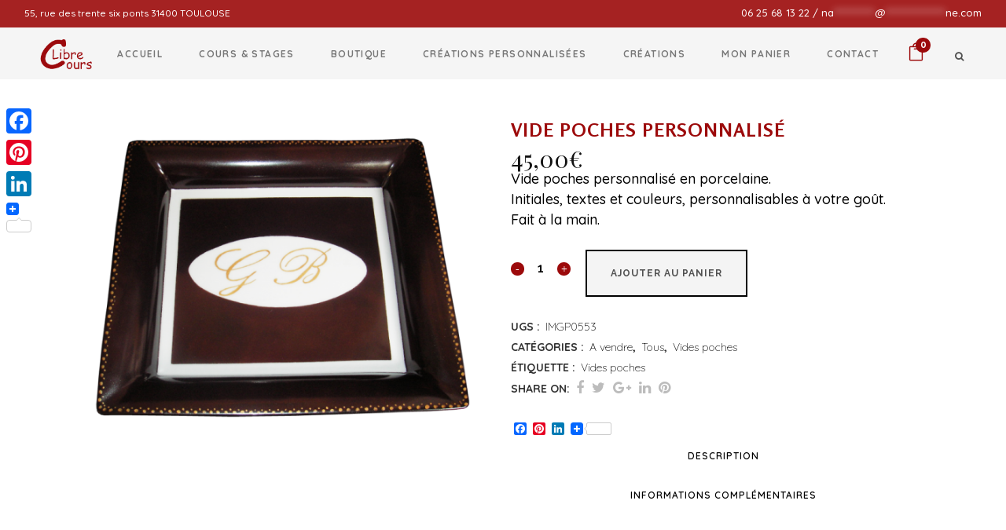

--- FILE ---
content_type: text/html; charset=UTF-8
request_url: http://www.librecours-porcelaine.com/produit/vide-poches-personnalise/
body_size: 18434
content:

<!DOCTYPE html>
<html lang="fr-FR">
<head>
	<meta charset="UTF-8" />
	
	<title>librecours-porcelaine | Boutique librecours porcelaine</title>

	
							<meta name="description" content="librecours porcelaine sur toulouse.
Cours et stages peinture sur porcelaine, vente d'assiettes, assiettes chauffantes pour enfants, plats, tasses, vides poche et autres.">
			
							<meta name="keywords" content="boutique librecours porcelaine toulouse assiettes plats tasses vide poche stage cours">
						<meta name="viewport" content="width=1200,user-scalable=no">
		
	<link rel="profile" href="http://gmpg.org/xfn/11" />
	<link rel="pingback" href="http://www.librecours-porcelaine.com/xmlrpc.php" />
	<link rel="shortcut icon" type="image/x-icon" href="http://projet.librecours-porcelaine.com/wp-content/uploads/2016/06/favicon-librecours-porcelaine1.png">
	<link rel="apple-touch-icon" href="http://projet.librecours-porcelaine.com/wp-content/uploads/2016/06/favicon-librecours-porcelaine1.png"/>
	<link href='//fonts.googleapis.com/css?family=Raleway:100,200,300,400,500,600,700,800,900,300italic,400italic|Quicksand:100,200,300,400,500,600,700,800,900,300italic,400italic|Rosario:100,200,300,400,500,600,700,800,900,300italic,400italic|Montserrat:100,200,300,400,500,600,700,800,900,300italic,400italic|Playfair+Display:100,200,300,400,500,600,700,800,900,300italic,400italic|Poppins:100,200,300,400,500,600,700,800,900,300italic,400italic|Raleway:100,200,300,400,500,600,700,800,900,300italic,400italic&subset=latin,latin-ext' rel='stylesheet' type='text/css'>
<meta name='robots' content='max-image-preview:large' />
	<style>img:is([sizes="auto" i], [sizes^="auto," i]) { contain-intrinsic-size: 3000px 1500px }</style>
	
            <script data-no-defer="1" data-ezscrex="false" data-cfasync="false" data-pagespeed-no-defer data-cookieconsent="ignore">
                var ctPublicFunctions = {"_ajax_nonce":"e4eca76de4","_rest_nonce":"dab3717a88","_ajax_url":"\/wp-admin\/admin-ajax.php","_rest_url":"http:\/\/www.librecours-porcelaine.com\/wp-json\/","data__cookies_type":"native","data__ajax_type":"rest","data__bot_detector_enabled":0,"data__frontend_data_log_enabled":1,"cookiePrefix":"","wprocket_detected":false,"host_url":"www.librecours-porcelaine.com","text__ee_click_to_select":"Click to select the whole data","text__ee_original_email":"The complete one is","text__ee_got_it":"Got it","text__ee_blocked":"Blocked","text__ee_cannot_connect":"Cannot connect","text__ee_cannot_decode":"Can not decode email. Unknown reason","text__ee_email_decoder":"CleanTalk email decoder","text__ee_wait_for_decoding":"The magic is on the way!","text__ee_decoding_process":"Please wait a few seconds while we decode the contact data."}
            </script>
        
            <script data-no-defer="1" data-ezscrex="false" data-cfasync="false" data-pagespeed-no-defer data-cookieconsent="ignore">
                var ctPublic = {"_ajax_nonce":"e4eca76de4","settings__forms__check_internal":"0","settings__forms__check_external":"0","settings__forms__force_protection":0,"settings__forms__search_test":"1","settings__data__bot_detector_enabled":0,"settings__sfw__anti_crawler":"1","blog_home":"http:\/\/www.librecours-porcelaine.com\/","pixel__setting":"3","pixel__enabled":false,"pixel__url":"https:\/\/moderate8-v4.cleantalk.org\/pixel\/0e167cb58784793a26610e4f91d75047.gif","data__email_check_before_post":"1","data__email_check_exist_post":1,"data__cookies_type":"native","data__key_is_ok":true,"data__visible_fields_required":true,"wl_brandname":"Anti-Spam by CleanTalk","wl_brandname_short":"CleanTalk","ct_checkjs_key":864840097,"emailEncoderPassKey":"245d7e131b3a7b92e0ef1119688730cc","bot_detector_forms_excluded":"W10=","advancedCacheExists":false,"varnishCacheExists":false,"wc_ajax_add_to_cart":true}
            </script>
        <link rel='dns-prefetch' href='//www.librecours-porcelaine.com' />
<link rel='dns-prefetch' href='//static.addtoany.com' />
<link rel='dns-prefetch' href='//fonts.googleapis.com' />
<script type="text/javascript">
/* <![CDATA[ */
window._wpemojiSettings = {"baseUrl":"https:\/\/s.w.org\/images\/core\/emoji\/16.0.1\/72x72\/","ext":".png","svgUrl":"https:\/\/s.w.org\/images\/core\/emoji\/16.0.1\/svg\/","svgExt":".svg","source":{"concatemoji":"http:\/\/www.librecours-porcelaine.com\/wp-includes\/js\/wp-emoji-release.min.js?ver=cfe3015dbf220c6433d792aaf0303bc6"}};
/*! This file is auto-generated */
!function(s,n){var o,i,e;function c(e){try{var t={supportTests:e,timestamp:(new Date).valueOf()};sessionStorage.setItem(o,JSON.stringify(t))}catch(e){}}function p(e,t,n){e.clearRect(0,0,e.canvas.width,e.canvas.height),e.fillText(t,0,0);var t=new Uint32Array(e.getImageData(0,0,e.canvas.width,e.canvas.height).data),a=(e.clearRect(0,0,e.canvas.width,e.canvas.height),e.fillText(n,0,0),new Uint32Array(e.getImageData(0,0,e.canvas.width,e.canvas.height).data));return t.every(function(e,t){return e===a[t]})}function u(e,t){e.clearRect(0,0,e.canvas.width,e.canvas.height),e.fillText(t,0,0);for(var n=e.getImageData(16,16,1,1),a=0;a<n.data.length;a++)if(0!==n.data[a])return!1;return!0}function f(e,t,n,a){switch(t){case"flag":return n(e,"\ud83c\udff3\ufe0f\u200d\u26a7\ufe0f","\ud83c\udff3\ufe0f\u200b\u26a7\ufe0f")?!1:!n(e,"\ud83c\udde8\ud83c\uddf6","\ud83c\udde8\u200b\ud83c\uddf6")&&!n(e,"\ud83c\udff4\udb40\udc67\udb40\udc62\udb40\udc65\udb40\udc6e\udb40\udc67\udb40\udc7f","\ud83c\udff4\u200b\udb40\udc67\u200b\udb40\udc62\u200b\udb40\udc65\u200b\udb40\udc6e\u200b\udb40\udc67\u200b\udb40\udc7f");case"emoji":return!a(e,"\ud83e\udedf")}return!1}function g(e,t,n,a){var r="undefined"!=typeof WorkerGlobalScope&&self instanceof WorkerGlobalScope?new OffscreenCanvas(300,150):s.createElement("canvas"),o=r.getContext("2d",{willReadFrequently:!0}),i=(o.textBaseline="top",o.font="600 32px Arial",{});return e.forEach(function(e){i[e]=t(o,e,n,a)}),i}function t(e){var t=s.createElement("script");t.src=e,t.defer=!0,s.head.appendChild(t)}"undefined"!=typeof Promise&&(o="wpEmojiSettingsSupports",i=["flag","emoji"],n.supports={everything:!0,everythingExceptFlag:!0},e=new Promise(function(e){s.addEventListener("DOMContentLoaded",e,{once:!0})}),new Promise(function(t){var n=function(){try{var e=JSON.parse(sessionStorage.getItem(o));if("object"==typeof e&&"number"==typeof e.timestamp&&(new Date).valueOf()<e.timestamp+604800&&"object"==typeof e.supportTests)return e.supportTests}catch(e){}return null}();if(!n){if("undefined"!=typeof Worker&&"undefined"!=typeof OffscreenCanvas&&"undefined"!=typeof URL&&URL.createObjectURL&&"undefined"!=typeof Blob)try{var e="postMessage("+g.toString()+"("+[JSON.stringify(i),f.toString(),p.toString(),u.toString()].join(",")+"));",a=new Blob([e],{type:"text/javascript"}),r=new Worker(URL.createObjectURL(a),{name:"wpTestEmojiSupports"});return void(r.onmessage=function(e){c(n=e.data),r.terminate(),t(n)})}catch(e){}c(n=g(i,f,p,u))}t(n)}).then(function(e){for(var t in e)n.supports[t]=e[t],n.supports.everything=n.supports.everything&&n.supports[t],"flag"!==t&&(n.supports.everythingExceptFlag=n.supports.everythingExceptFlag&&n.supports[t]);n.supports.everythingExceptFlag=n.supports.everythingExceptFlag&&!n.supports.flag,n.DOMReady=!1,n.readyCallback=function(){n.DOMReady=!0}}).then(function(){return e}).then(function(){var e;n.supports.everything||(n.readyCallback(),(e=n.source||{}).concatemoji?t(e.concatemoji):e.wpemoji&&e.twemoji&&(t(e.twemoji),t(e.wpemoji)))}))}((window,document),window._wpemojiSettings);
/* ]]> */
</script>
<style id='wp-emoji-styles-inline-css' type='text/css'>

	img.wp-smiley, img.emoji {
		display: inline !important;
		border: none !important;
		box-shadow: none !important;
		height: 1em !important;
		width: 1em !important;
		margin: 0 0.07em !important;
		vertical-align: -0.1em !important;
		background: none !important;
		padding: 0 !important;
	}
</style>
<link rel='stylesheet' id='wp-block-library-css' href='http://www.librecours-porcelaine.com/wp-includes/css/dist/block-library/style.min.css?ver=cfe3015dbf220c6433d792aaf0303bc6' type='text/css' media='all' />
<style id='classic-theme-styles-inline-css' type='text/css'>
/*! This file is auto-generated */
.wp-block-button__link{color:#fff;background-color:#32373c;border-radius:9999px;box-shadow:none;text-decoration:none;padding:calc(.667em + 2px) calc(1.333em + 2px);font-size:1.125em}.wp-block-file__button{background:#32373c;color:#fff;text-decoration:none}
</style>
<style id='global-styles-inline-css' type='text/css'>
:root{--wp--preset--aspect-ratio--square: 1;--wp--preset--aspect-ratio--4-3: 4/3;--wp--preset--aspect-ratio--3-4: 3/4;--wp--preset--aspect-ratio--3-2: 3/2;--wp--preset--aspect-ratio--2-3: 2/3;--wp--preset--aspect-ratio--16-9: 16/9;--wp--preset--aspect-ratio--9-16: 9/16;--wp--preset--color--black: #000000;--wp--preset--color--cyan-bluish-gray: #abb8c3;--wp--preset--color--white: #ffffff;--wp--preset--color--pale-pink: #f78da7;--wp--preset--color--vivid-red: #cf2e2e;--wp--preset--color--luminous-vivid-orange: #ff6900;--wp--preset--color--luminous-vivid-amber: #fcb900;--wp--preset--color--light-green-cyan: #7bdcb5;--wp--preset--color--vivid-green-cyan: #00d084;--wp--preset--color--pale-cyan-blue: #8ed1fc;--wp--preset--color--vivid-cyan-blue: #0693e3;--wp--preset--color--vivid-purple: #9b51e0;--wp--preset--gradient--vivid-cyan-blue-to-vivid-purple: linear-gradient(135deg,rgba(6,147,227,1) 0%,rgb(155,81,224) 100%);--wp--preset--gradient--light-green-cyan-to-vivid-green-cyan: linear-gradient(135deg,rgb(122,220,180) 0%,rgb(0,208,130) 100%);--wp--preset--gradient--luminous-vivid-amber-to-luminous-vivid-orange: linear-gradient(135deg,rgba(252,185,0,1) 0%,rgba(255,105,0,1) 100%);--wp--preset--gradient--luminous-vivid-orange-to-vivid-red: linear-gradient(135deg,rgba(255,105,0,1) 0%,rgb(207,46,46) 100%);--wp--preset--gradient--very-light-gray-to-cyan-bluish-gray: linear-gradient(135deg,rgb(238,238,238) 0%,rgb(169,184,195) 100%);--wp--preset--gradient--cool-to-warm-spectrum: linear-gradient(135deg,rgb(74,234,220) 0%,rgb(151,120,209) 20%,rgb(207,42,186) 40%,rgb(238,44,130) 60%,rgb(251,105,98) 80%,rgb(254,248,76) 100%);--wp--preset--gradient--blush-light-purple: linear-gradient(135deg,rgb(255,206,236) 0%,rgb(152,150,240) 100%);--wp--preset--gradient--blush-bordeaux: linear-gradient(135deg,rgb(254,205,165) 0%,rgb(254,45,45) 50%,rgb(107,0,62) 100%);--wp--preset--gradient--luminous-dusk: linear-gradient(135deg,rgb(255,203,112) 0%,rgb(199,81,192) 50%,rgb(65,88,208) 100%);--wp--preset--gradient--pale-ocean: linear-gradient(135deg,rgb(255,245,203) 0%,rgb(182,227,212) 50%,rgb(51,167,181) 100%);--wp--preset--gradient--electric-grass: linear-gradient(135deg,rgb(202,248,128) 0%,rgb(113,206,126) 100%);--wp--preset--gradient--midnight: linear-gradient(135deg,rgb(2,3,129) 0%,rgb(40,116,252) 100%);--wp--preset--font-size--small: 13px;--wp--preset--font-size--medium: 20px;--wp--preset--font-size--large: 36px;--wp--preset--font-size--x-large: 42px;--wp--preset--spacing--20: 0.44rem;--wp--preset--spacing--30: 0.67rem;--wp--preset--spacing--40: 1rem;--wp--preset--spacing--50: 1.5rem;--wp--preset--spacing--60: 2.25rem;--wp--preset--spacing--70: 3.38rem;--wp--preset--spacing--80: 5.06rem;--wp--preset--shadow--natural: 6px 6px 9px rgba(0, 0, 0, 0.2);--wp--preset--shadow--deep: 12px 12px 50px rgba(0, 0, 0, 0.4);--wp--preset--shadow--sharp: 6px 6px 0px rgba(0, 0, 0, 0.2);--wp--preset--shadow--outlined: 6px 6px 0px -3px rgba(255, 255, 255, 1), 6px 6px rgba(0, 0, 0, 1);--wp--preset--shadow--crisp: 6px 6px 0px rgba(0, 0, 0, 1);}:where(.is-layout-flex){gap: 0.5em;}:where(.is-layout-grid){gap: 0.5em;}body .is-layout-flex{display: flex;}.is-layout-flex{flex-wrap: wrap;align-items: center;}.is-layout-flex > :is(*, div){margin: 0;}body .is-layout-grid{display: grid;}.is-layout-grid > :is(*, div){margin: 0;}:where(.wp-block-columns.is-layout-flex){gap: 2em;}:where(.wp-block-columns.is-layout-grid){gap: 2em;}:where(.wp-block-post-template.is-layout-flex){gap: 1.25em;}:where(.wp-block-post-template.is-layout-grid){gap: 1.25em;}.has-black-color{color: var(--wp--preset--color--black) !important;}.has-cyan-bluish-gray-color{color: var(--wp--preset--color--cyan-bluish-gray) !important;}.has-white-color{color: var(--wp--preset--color--white) !important;}.has-pale-pink-color{color: var(--wp--preset--color--pale-pink) !important;}.has-vivid-red-color{color: var(--wp--preset--color--vivid-red) !important;}.has-luminous-vivid-orange-color{color: var(--wp--preset--color--luminous-vivid-orange) !important;}.has-luminous-vivid-amber-color{color: var(--wp--preset--color--luminous-vivid-amber) !important;}.has-light-green-cyan-color{color: var(--wp--preset--color--light-green-cyan) !important;}.has-vivid-green-cyan-color{color: var(--wp--preset--color--vivid-green-cyan) !important;}.has-pale-cyan-blue-color{color: var(--wp--preset--color--pale-cyan-blue) !important;}.has-vivid-cyan-blue-color{color: var(--wp--preset--color--vivid-cyan-blue) !important;}.has-vivid-purple-color{color: var(--wp--preset--color--vivid-purple) !important;}.has-black-background-color{background-color: var(--wp--preset--color--black) !important;}.has-cyan-bluish-gray-background-color{background-color: var(--wp--preset--color--cyan-bluish-gray) !important;}.has-white-background-color{background-color: var(--wp--preset--color--white) !important;}.has-pale-pink-background-color{background-color: var(--wp--preset--color--pale-pink) !important;}.has-vivid-red-background-color{background-color: var(--wp--preset--color--vivid-red) !important;}.has-luminous-vivid-orange-background-color{background-color: var(--wp--preset--color--luminous-vivid-orange) !important;}.has-luminous-vivid-amber-background-color{background-color: var(--wp--preset--color--luminous-vivid-amber) !important;}.has-light-green-cyan-background-color{background-color: var(--wp--preset--color--light-green-cyan) !important;}.has-vivid-green-cyan-background-color{background-color: var(--wp--preset--color--vivid-green-cyan) !important;}.has-pale-cyan-blue-background-color{background-color: var(--wp--preset--color--pale-cyan-blue) !important;}.has-vivid-cyan-blue-background-color{background-color: var(--wp--preset--color--vivid-cyan-blue) !important;}.has-vivid-purple-background-color{background-color: var(--wp--preset--color--vivid-purple) !important;}.has-black-border-color{border-color: var(--wp--preset--color--black) !important;}.has-cyan-bluish-gray-border-color{border-color: var(--wp--preset--color--cyan-bluish-gray) !important;}.has-white-border-color{border-color: var(--wp--preset--color--white) !important;}.has-pale-pink-border-color{border-color: var(--wp--preset--color--pale-pink) !important;}.has-vivid-red-border-color{border-color: var(--wp--preset--color--vivid-red) !important;}.has-luminous-vivid-orange-border-color{border-color: var(--wp--preset--color--luminous-vivid-orange) !important;}.has-luminous-vivid-amber-border-color{border-color: var(--wp--preset--color--luminous-vivid-amber) !important;}.has-light-green-cyan-border-color{border-color: var(--wp--preset--color--light-green-cyan) !important;}.has-vivid-green-cyan-border-color{border-color: var(--wp--preset--color--vivid-green-cyan) !important;}.has-pale-cyan-blue-border-color{border-color: var(--wp--preset--color--pale-cyan-blue) !important;}.has-vivid-cyan-blue-border-color{border-color: var(--wp--preset--color--vivid-cyan-blue) !important;}.has-vivid-purple-border-color{border-color: var(--wp--preset--color--vivid-purple) !important;}.has-vivid-cyan-blue-to-vivid-purple-gradient-background{background: var(--wp--preset--gradient--vivid-cyan-blue-to-vivid-purple) !important;}.has-light-green-cyan-to-vivid-green-cyan-gradient-background{background: var(--wp--preset--gradient--light-green-cyan-to-vivid-green-cyan) !important;}.has-luminous-vivid-amber-to-luminous-vivid-orange-gradient-background{background: var(--wp--preset--gradient--luminous-vivid-amber-to-luminous-vivid-orange) !important;}.has-luminous-vivid-orange-to-vivid-red-gradient-background{background: var(--wp--preset--gradient--luminous-vivid-orange-to-vivid-red) !important;}.has-very-light-gray-to-cyan-bluish-gray-gradient-background{background: var(--wp--preset--gradient--very-light-gray-to-cyan-bluish-gray) !important;}.has-cool-to-warm-spectrum-gradient-background{background: var(--wp--preset--gradient--cool-to-warm-spectrum) !important;}.has-blush-light-purple-gradient-background{background: var(--wp--preset--gradient--blush-light-purple) !important;}.has-blush-bordeaux-gradient-background{background: var(--wp--preset--gradient--blush-bordeaux) !important;}.has-luminous-dusk-gradient-background{background: var(--wp--preset--gradient--luminous-dusk) !important;}.has-pale-ocean-gradient-background{background: var(--wp--preset--gradient--pale-ocean) !important;}.has-electric-grass-gradient-background{background: var(--wp--preset--gradient--electric-grass) !important;}.has-midnight-gradient-background{background: var(--wp--preset--gradient--midnight) !important;}.has-small-font-size{font-size: var(--wp--preset--font-size--small) !important;}.has-medium-font-size{font-size: var(--wp--preset--font-size--medium) !important;}.has-large-font-size{font-size: var(--wp--preset--font-size--large) !important;}.has-x-large-font-size{font-size: var(--wp--preset--font-size--x-large) !important;}
:where(.wp-block-post-template.is-layout-flex){gap: 1.25em;}:where(.wp-block-post-template.is-layout-grid){gap: 1.25em;}
:where(.wp-block-columns.is-layout-flex){gap: 2em;}:where(.wp-block-columns.is-layout-grid){gap: 2em;}
:root :where(.wp-block-pullquote){font-size: 1.5em;line-height: 1.6;}
</style>
<link rel='stylesheet' id='layerslider-css' href='http://www.librecours-porcelaine.com/wp-content/plugins/LayerSlider/static/css/layerslider.css?ver=5.6.2' type='text/css' media='all' />
<link rel='stylesheet' id='ls-google-fonts-css' href='http://fonts.googleapis.com/css?family=Lato:100,300,regular,700,900%7COpen+Sans:300%7CIndie+Flower:regular%7COswald:300,regular,700&#038;subset=latin%2Clatin-ext' type='text/css' media='all' />
<link rel='stylesheet' id='cleantalk-public-css-css' href='http://www.librecours-porcelaine.com/wp-content/plugins/cleantalk-spam-protect/css/cleantalk-public.min.css?ver=6.64_1758275371' type='text/css' media='all' />
<link rel='stylesheet' id='cleantalk-email-decoder-css-css' href='http://www.librecours-porcelaine.com/wp-content/plugins/cleantalk-spam-protect/css/cleantalk-email-decoder.min.css?ver=6.64_1758275371' type='text/css' media='all' />
<link rel='stylesheet' id='contact-form-7-css' href='http://www.librecours-porcelaine.com/wp-content/plugins/contact-form-7/includes/css/styles.css?ver=6.1.4' type='text/css' media='all' />
<style id='woocommerce-inline-inline-css' type='text/css'>
.woocommerce form .form-row .required { visibility: visible; }
</style>
<link rel='stylesheet' id='default_style-css' href='http://www.librecours-porcelaine.com/wp-content/themes/bridge/style.css?ver=cfe3015dbf220c6433d792aaf0303bc6' type='text/css' media='all' />
<link rel='stylesheet' id='qode_font_awesome-css' href='http://www.librecours-porcelaine.com/wp-content/themes/bridge/css/font-awesome/css/font-awesome.min.css?ver=cfe3015dbf220c6433d792aaf0303bc6' type='text/css' media='all' />
<link rel='stylesheet' id='qode_font_elegant-css' href='http://www.librecours-porcelaine.com/wp-content/themes/bridge/css/elegant-icons/style.min.css?ver=cfe3015dbf220c6433d792aaf0303bc6' type='text/css' media='all' />
<link rel='stylesheet' id='qode_linea_icons-css' href='http://www.librecours-porcelaine.com/wp-content/themes/bridge/css/linea-icons/style.css?ver=cfe3015dbf220c6433d792aaf0303bc6' type='text/css' media='all' />
<link rel='stylesheet' id='stylesheet-css' href='http://www.librecours-porcelaine.com/wp-content/themes/bridge/css/stylesheet.min.css?ver=cfe3015dbf220c6433d792aaf0303bc6' type='text/css' media='all' />
<link rel='stylesheet' id='woocommerce-css' href='http://www.librecours-porcelaine.com/wp-content/themes/bridge/css/woocommerce.min.css?ver=cfe3015dbf220c6433d792aaf0303bc6' type='text/css' media='all' />
<link rel='stylesheet' id='qode_print-css' href='http://www.librecours-porcelaine.com/wp-content/themes/bridge/css/print.css?ver=cfe3015dbf220c6433d792aaf0303bc6' type='text/css' media='all' />
<link rel='stylesheet' id='mac_stylesheet-css' href='http://www.librecours-porcelaine.com/wp-content/themes/bridge/css/mac_stylesheet.css?ver=cfe3015dbf220c6433d792aaf0303bc6' type='text/css' media='all' />
<link rel='stylesheet' id='webkit-css' href='http://www.librecours-porcelaine.com/wp-content/themes/bridge/css/webkit_stylesheet.css?ver=cfe3015dbf220c6433d792aaf0303bc6' type='text/css' media='all' />
<link rel='stylesheet' id='style_dynamic-css' href='http://www.librecours-porcelaine.com/wp-content/themes/bridge/css/style_dynamic.css?ver=1549649645' type='text/css' media='all' />
<link rel='stylesheet' id='js_composer_front-css' href='http://www.librecours-porcelaine.com/wp-content/plugins/js_composer/assets/css/js_composer.min.css?ver=4.12' type='text/css' media='all' />
<link rel='stylesheet' id='custom_css-css' href='http://www.librecours-porcelaine.com/wp-content/themes/bridge/css/custom_css.css?ver=1549649645' type='text/css' media='all' />
<link rel='stylesheet' id='addtoany-css' href='http://www.librecours-porcelaine.com/wp-content/plugins/add-to-any/addtoany.min.css?ver=1.16' type='text/css' media='all' />
<style id='addtoany-inline-css' type='text/css'>
@media screen and (max-width:980px){
.a2a_floating_style.a2a_vertical_style{display:none;}
}
</style>
<script type="text/javascript" src="http://www.librecours-porcelaine.com/wp-content/plugins/LayerSlider/static/js/greensock.js?ver=1.11.8" id="greensock-js"></script>
<script type="text/javascript" src="http://www.librecours-porcelaine.com/wp-includes/js/jquery/jquery.min.js?ver=3.7.1" id="jquery-core-js"></script>
<script type="text/javascript" src="http://www.librecours-porcelaine.com/wp-includes/js/jquery/jquery-migrate.min.js?ver=3.4.1" id="jquery-migrate-js"></script>
<script type="text/javascript" src="http://www.librecours-porcelaine.com/wp-content/plugins/LayerSlider/static/js/layerslider.kreaturamedia.jquery.js?ver=5.6.2" id="layerslider-js"></script>
<script type="text/javascript" src="http://www.librecours-porcelaine.com/wp-content/plugins/LayerSlider/static/js/layerslider.transitions.js?ver=5.6.2" id="layerslider-transitions-js"></script>
<script type="text/javascript" id="addtoany-core-js-before">
/* <![CDATA[ */
window.a2a_config=window.a2a_config||{};a2a_config.callbacks=[];a2a_config.overlays=[];a2a_config.templates={};a2a_localize = {
	Share: "Partager",
	Save: "Enregistrer",
	Subscribe: "S'abonner",
	Email: "E-mail",
	Bookmark: "Marque-page",
	ShowAll: "Montrer tout",
	ShowLess: "Montrer moins",
	FindServices: "Trouver des service(s)",
	FindAnyServiceToAddTo: "Trouver instantan&eacute;ment des services &agrave; ajouter &agrave;",
	PoweredBy: "Propuls&eacute; par",
	ShareViaEmail: "Partager par e-mail",
	SubscribeViaEmail: "S’abonner par e-mail",
	BookmarkInYourBrowser: "Ajouter un signet dans votre navigateur",
	BookmarkInstructions: "Appuyez sur Ctrl+D ou \u2318+D pour mettre cette page en signet",
	AddToYourFavorites: "Ajouter &agrave; vos favoris",
	SendFromWebOrProgram: "Envoyer depuis n’importe quelle adresse e-mail ou logiciel e-mail",
	EmailProgram: "Programme d’e-mail",
	More: "Plus&#8230;",
	ThanksForSharing: "Merci de partager !",
	ThanksForFollowing: "Merci de nous suivre !"
};
/* ]]> */
</script>
<script type="text/javascript" defer src="https://static.addtoany.com/menu/page.js" id="addtoany-core-js"></script>
<script type="text/javascript" defer src="http://www.librecours-porcelaine.com/wp-content/plugins/add-to-any/addtoany.min.js?ver=1.1" id="addtoany-jquery-js"></script>
<script type="text/javascript" src="http://www.librecours-porcelaine.com/wp-content/plugins/cleantalk-spam-protect/js/apbct-public-bundle_gathering.min.js?ver=6.64_1758275371" id="apbct-public-bundle_gathering.min-js-js"></script>
<script type="text/javascript" src="http://www.librecours-porcelaine.com/wp-content/plugins/woocommerce/assets/js/jquery-blockui/jquery.blockUI.min.js?ver=2.7.0-wc.10.4.3" id="wc-jquery-blockui-js" data-wp-strategy="defer"></script>
<script type="text/javascript" id="wc-add-to-cart-js-extra">
/* <![CDATA[ */
var wc_add_to_cart_params = {"ajax_url":"\/wp-admin\/admin-ajax.php","wc_ajax_url":"\/?wc-ajax=%%endpoint%%","i18n_view_cart":"Voir le panier","cart_url":"http:\/\/www.librecours-porcelaine.com\/boutique\/cart-2\/","is_cart":"","cart_redirect_after_add":"no"};
/* ]]> */
</script>
<script type="text/javascript" src="http://www.librecours-porcelaine.com/wp-content/plugins/woocommerce/assets/js/frontend/add-to-cart.min.js?ver=10.4.3" id="wc-add-to-cart-js" data-wp-strategy="defer"></script>
<script type="text/javascript" id="wc-single-product-js-extra">
/* <![CDATA[ */
var wc_single_product_params = {"i18n_required_rating_text":"Veuillez s\u00e9lectionner une note","i18n_rating_options":["1\u00a0\u00e9toile sur 5","2\u00a0\u00e9toiles sur 5","3\u00a0\u00e9toiles sur 5","4\u00a0\u00e9toiles sur 5","5\u00a0\u00e9toiles sur 5"],"i18n_product_gallery_trigger_text":"Voir la galerie d\u2019images en plein \u00e9cran","review_rating_required":"yes","flexslider":{"rtl":false,"animation":"slide","smoothHeight":true,"directionNav":false,"controlNav":"thumbnails","slideshow":false,"animationSpeed":500,"animationLoop":false,"allowOneSlide":false},"zoom_enabled":"","zoom_options":[],"photoswipe_enabled":"","photoswipe_options":{"shareEl":false,"closeOnScroll":false,"history":false,"hideAnimationDuration":0,"showAnimationDuration":0},"flexslider_enabled":""};
/* ]]> */
</script>
<script type="text/javascript" src="http://www.librecours-porcelaine.com/wp-content/plugins/woocommerce/assets/js/frontend/single-product.min.js?ver=10.4.3" id="wc-single-product-js" defer="defer" data-wp-strategy="defer"></script>
<script type="text/javascript" src="http://www.librecours-porcelaine.com/wp-content/plugins/woocommerce/assets/js/js-cookie/js.cookie.min.js?ver=2.1.4-wc.10.4.3" id="wc-js-cookie-js" defer="defer" data-wp-strategy="defer"></script>
<script type="text/javascript" id="woocommerce-js-extra">
/* <![CDATA[ */
var woocommerce_params = {"ajax_url":"\/wp-admin\/admin-ajax.php","wc_ajax_url":"\/?wc-ajax=%%endpoint%%","i18n_password_show":"Afficher le mot de passe","i18n_password_hide":"Masquer le mot de passe"};
/* ]]> */
</script>
<script type="text/javascript" src="http://www.librecours-porcelaine.com/wp-content/plugins/woocommerce/assets/js/frontend/woocommerce.min.js?ver=10.4.3" id="woocommerce-js" defer="defer" data-wp-strategy="defer"></script>
<script type="text/javascript" src="http://www.librecours-porcelaine.com/wp-content/plugins/js_composer/assets/js/vendors/woocommerce-add-to-cart.js?ver=4.12" id="vc_woocommerce-add-to-cart-js-js"></script>
<script type="text/javascript" src="http://www.librecours-porcelaine.com/wp-content/plugins/woocommerce/assets/js/select2/select2.full.min.js?ver=4.0.3-wc.10.4.3" id="wc-select2-js" defer="defer" data-wp-strategy="defer"></script>
<link rel="https://api.w.org/" href="http://www.librecours-porcelaine.com/wp-json/" /><link rel="alternate" title="JSON" type="application/json" href="http://www.librecours-porcelaine.com/wp-json/wp/v2/product/16499" /><link rel="EditURI" type="application/rsd+xml" title="RSD" href="http://www.librecours-porcelaine.com/xmlrpc.php?rsd" />

<link rel="canonical" href="http://www.librecours-porcelaine.com/produit/vide-poches-personnalise/" />
<link rel='shortlink' href='http://www.librecours-porcelaine.com/?p=16499' />
<link rel="alternate" title="oEmbed (JSON)" type="application/json+oembed" href="http://www.librecours-porcelaine.com/wp-json/oembed/1.0/embed?url=http%3A%2F%2Fwww.librecours-porcelaine.com%2Fproduit%2Fvide-poches-personnalise%2F" />
<link rel="alternate" title="oEmbed (XML)" type="text/xml+oembed" href="http://www.librecours-porcelaine.com/wp-json/oembed/1.0/embed?url=http%3A%2F%2Fwww.librecours-porcelaine.com%2Fproduit%2Fvide-poches-personnalise%2F&#038;format=xml" />
	<noscript><style>.woocommerce-product-gallery{ opacity: 1 !important; }</style></noscript>
	<style type="text/css">.recentcomments a{display:inline !important;padding:0 !important;margin:0 !important;}</style><meta name="generator" content="Powered by Visual Composer - drag and drop page builder for WordPress."/>
<!--[if lte IE 9]><link rel="stylesheet" type="text/css" href="http://www.librecours-porcelaine.com/wp-content/plugins/js_composer/assets/css/vc_lte_ie9.min.css" media="screen"><![endif]--><!--[if IE  8]><link rel="stylesheet" type="text/css" href="http://www.librecours-porcelaine.com/wp-content/plugins/js_composer/assets/css/vc-ie8.min.css" media="screen"><![endif]--><link rel="icon" href="http://www.librecours-porcelaine.com/wp-content/uploads/2016/06/favicon-librecours-porcelaine1.png" sizes="32x32" />
<link rel="icon" href="http://www.librecours-porcelaine.com/wp-content/uploads/2016/06/favicon-librecours-porcelaine1.png" sizes="192x192" />
<link rel="apple-touch-icon" href="http://www.librecours-porcelaine.com/wp-content/uploads/2016/06/favicon-librecours-porcelaine1.png" />
<meta name="msapplication-TileImage" content="http://www.librecours-porcelaine.com/wp-content/uploads/2016/06/favicon-librecours-porcelaine1.png" />
<noscript><style type="text/css"> .wpb_animate_when_almost_visible { opacity: 1; }</style></noscript></head>

<body class="wp-singular product-template-default single single-product postid-16499 wp-theme-bridge theme-bridge woocommerce woocommerce-page woocommerce-no-js  qode-title-hidden vss_responsive_adv qode-content-sidebar-responsive transparent_content columns-4 qode-theme-ver-9.4.1 wpb-js-composer js-comp-ver-4.12 vc_responsive" itemscope itemtype="http://schema.org/WebPage">

				<div class="ajax_loader"><div class="ajax_loader_1"><div class="ajax_loader_2"><img itemprop="image" src="http://projet.librecours-porcelaine.com/wp-content/uploads/2016/06/logo-librecours-porcelaine1-2.png" alt="" /></div></div></div>
					<div class="wrapper">
	<div class="wrapper_inner">
	<!-- Google Analytics start -->
		<!-- Google Analytics end -->

	


<header class=" has_top scroll_header_top_area  stick scrolled_not_transparent header_style_on_scroll page_header">
    <div class="header_inner clearfix">

		
					<form role="search" action="http://www.librecours-porcelaine.com/" class="qode_search_form_3" method="get">
												<div class="form_holder_outer">
								<div class="form_holder">
									
									<input type="text" placeholder="Chercher" name="s" class="qode_search_field" autocomplete="off" />
									<div class="qode_search_close">
										<a href="#">
                                            <i class="qode_icon_font_awesome fa fa-times " ></i>										</a>
									</div>
								</div>
							</div>
								</form>
				
		<div class="header_top_bottom_holder">
			<div class="header_top clearfix" style='background-color:rgba(156, 10, 11, 0.9);' >
								<div class="left">
						<div class="inner">
						<div class="header-widget widget_text header-left-widget">			<div class="textwidget"><span style="color:#fff; font-size:12px; line-height:inherit;">55, rue des trente six ponts 31400 TOULOUSE</span></div>
		</div>						</div>
					</div>
					<div class="right">
						<div class="inner">
						<div class="header-widget widget_text header-right-widget">			<div class="textwidget">06 25 68 13 22   /   <span 
                data-original-string='r11fDMMifV2RrlVNhX2/0g==b61ZVef4iTCE1nrBQuXCSyqq0ILTE6IBClQasqZa0/nFZi98UBBMAz4hUdTiy/v0L6q'
                class='apbct-email-encoder'
                title='This contact has been encoded by Anti-Spam by CleanTalk. Click to decode. To finish the decoding make sure that JavaScript is enabled in your browser.'>na<span class="apbct-blur">*************</span>@<span class="apbct-blur">*******************</span>ne.com</span></span></a>
</div>
		</div>						</div>
					</div>
						</div>
		<div class="header_bottom clearfix" style=' background-color:rgba(244, 244, 244, 0.9);' >
		                    					<div class="header_inner_left">
                        													<div class="mobile_menu_button">
                                <span>
                                    <span aria-hidden="true" class="qode_icon_font_elegant icon_menu " ></span>                                </span>
                            </div>
												<div class="logo_wrapper">
                            							<div class="q_logo">
								<a itemprop="url" href="http://www.librecours-porcelaine.com/">
									<img itemprop="image" class="normal" src="http://www.librecours-porcelaine.com/wp-content/uploads/2016/06/logo-librecours-porcelaine1-2.png" alt="Logo"/>
									<img itemprop="image" class="light" src="http://projet.librecours-porcelaine.com/wp-content/uploads/2016/06/logo-librecours-porcelaine2-2.png" alt="Logo"/>
									<img itemprop="image" class="dark" src="http://www.librecours-porcelaine.com/wp-content/uploads/2016/06/logo-librecours-porcelaine1-2.png" alt="Logo"/>
									<img itemprop="image" class="sticky" src="http://projet.librecours-porcelaine.com/wp-content/uploads/2016/06/logo-librecours-porcelaine2-2.png" alt="Logo"/>
									<img itemprop="image" class="mobile" src="http://www.librecours-porcelaine.com/wp-content/uploads/2016/06/logo-librecours-porcelaine1-2.png" alt="Logo"/>
																	</a>
							</div>
                            						</div>
                                                					</div>
                    					                                                							<div class="header_inner_right">
                                <div class="side_menu_button_wrapper right">
																			<div class="header_bottom_right_widget_holder"><div class="header_bottom_widget widget_woocommerce-dropdown-cart">		<div class="shopping_cart_outer">
		<div class="shopping_cart_inner">
		<div class="shopping_cart_header">
			<a class="header_cart cart_icon" href="http://www.librecours-porcelaine.com/boutique/cart-2/"><span class="header_cart_span">0</span></a>
			<div class="shopping_cart_dropdown">
			<div class="shopping_cart_dropdown_inner">
									<ul class="cart_list product_list_widget">

						
							<li>Votre panier est vide.</li>

						
					</ul>
				</div>
						
			
                <a itemprop="url" href="http://www.librecours-porcelaine.com/boutique/cart-2/" class="qbutton white view-cart">Panier <i class="fa fa-shopping-cart"></i></a>

                    <span class="total">Total:<span><span class="woocommerce-Price-amount amount"><bdi>0,00<span class="woocommerce-Price-currencySymbol">&euro;</span></bdi></span></span></span>


						
				</div>
</div>
		</div>
		</div>
	</div></div>
																		                                    <div class="side_menu_button">
									
																					<a class="search_button search_covers_header search_covers_only_bottom normal" href="javascript:void(0)">
                                                <i class="qode_icon_font_awesome fa fa-search " ></i>											</a>
								
																					                                                                                                                    </div>
                                </div>
							</div>
												
						
						<nav class="main_menu drop_down right">
						<ul id="menu-main-menu" class=""><li id="nav-menu-item-15751" class="menu-item menu-item-type-post_type menu-item-object-page menu-item-home menu-item-has-children  has_sub narrow"><a href="http://www.librecours-porcelaine.com/" class=""><i class="menu_icon blank fa"></i><span>Accueil</span><span class="plus"></span></a>
<div class="second"><div class="inner"><ul>
	<li id="nav-menu-item-15750" class="menu-item menu-item-type-post_type menu-item-object-page "><a href="http://www.librecours-porcelaine.com/aproposdenous/" class=""><i class="menu_icon blank fa"></i><span>A propos de nous</span><span class="plus"></span></a></li>
</ul></div></div>
</li>
<li id="nav-menu-item-15903" class="menu-item menu-item-type-post_type menu-item-object-page  narrow"><a href="http://www.librecours-porcelaine.com/cours-stages/" class=""><i class="menu_icon blank fa"></i><span>Cours &#038; Stages</span><span class="plus"></span></a></li>
<li id="nav-menu-item-16009" class="menu-item menu-item-type-post_type menu-item-object-page current_page_parent  narrow"><a href="http://www.librecours-porcelaine.com/boutique/" class=""><i class="menu_icon blank fa"></i><span>Boutique</span><span class="plus"></span></a></li>
<li id="nav-menu-item-15966" class="menu-item menu-item-type-post_type menu-item-object-page  narrow"><a href="http://www.librecours-porcelaine.com/creations-personnalisees-2/" class=""><i class="menu_icon blank fa"></i><span>Créations personnalisées</span><span class="plus"></span></a></li>
<li id="nav-menu-item-16247" class="menu-item menu-item-type-post_type menu-item-object-page  narrow"><a href="http://www.librecours-porcelaine.com/creations/" class=""><i class="menu_icon blank fa"></i><span>Créations</span><span class="plus"></span></a></li>
<li id="nav-menu-item-15758" class="menu-item menu-item-type-post_type menu-item-object-page menu-item-has-children  has_sub narrow"><a href="http://www.librecours-porcelaine.com/panier/" class=""><i class="menu_icon blank fa"></i><span>Mon panier</span><span class="plus"></span></a>
<div class="second"><div class="inner"><ul>
	<li id="nav-menu-item-16857" class="menu-item menu-item-type-post_type menu-item-object-page "><a href="http://www.librecours-porcelaine.com/moncompte/" class=""><i class="menu_icon blank fa"></i><span>Mon compte</span><span class="plus"></span></a></li>
</ul></div></div>
</li>
<li id="nav-menu-item-15749" class="menu-item menu-item-type-post_type menu-item-object-page  narrow"><a href="http://www.librecours-porcelaine.com/contact/" class=""><i class="menu_icon blank fa"></i><span>Contact</span><span class="plus"></span></a></li>
</ul>						</nav>
						                        										<nav class="mobile_menu">
                        <ul id="menu-main-menu-1" class=""><li id="mobile-menu-item-15751" class="menu-item menu-item-type-post_type menu-item-object-page menu-item-home menu-item-has-children  has_sub"><a href="http://www.librecours-porcelaine.com/" class=""><span>Accueil</span></a><span class="mobile_arrow"><i class="fa fa-angle-right"></i><i class="fa fa-angle-down"></i></span>
<ul class="sub_menu">
	<li id="mobile-menu-item-15750" class="menu-item menu-item-type-post_type menu-item-object-page "><a href="http://www.librecours-porcelaine.com/aproposdenous/" class=""><span>A propos de nous</span></a><span class="mobile_arrow"><i class="fa fa-angle-right"></i><i class="fa fa-angle-down"></i></span></li>
</ul>
</li>
<li id="mobile-menu-item-15903" class="menu-item menu-item-type-post_type menu-item-object-page "><a href="http://www.librecours-porcelaine.com/cours-stages/" class=""><span>Cours &#038; Stages</span></a><span class="mobile_arrow"><i class="fa fa-angle-right"></i><i class="fa fa-angle-down"></i></span></li>
<li id="mobile-menu-item-16009" class="menu-item menu-item-type-post_type menu-item-object-page current_page_parent "><a href="http://www.librecours-porcelaine.com/boutique/" class=""><span>Boutique</span></a><span class="mobile_arrow"><i class="fa fa-angle-right"></i><i class="fa fa-angle-down"></i></span></li>
<li id="mobile-menu-item-15966" class="menu-item menu-item-type-post_type menu-item-object-page "><a href="http://www.librecours-porcelaine.com/creations-personnalisees-2/" class=""><span>Créations personnalisées</span></a><span class="mobile_arrow"><i class="fa fa-angle-right"></i><i class="fa fa-angle-down"></i></span></li>
<li id="mobile-menu-item-16247" class="menu-item menu-item-type-post_type menu-item-object-page "><a href="http://www.librecours-porcelaine.com/creations/" class=""><span>Créations</span></a><span class="mobile_arrow"><i class="fa fa-angle-right"></i><i class="fa fa-angle-down"></i></span></li>
<li id="mobile-menu-item-15758" class="menu-item menu-item-type-post_type menu-item-object-page menu-item-has-children  has_sub"><a href="http://www.librecours-porcelaine.com/panier/" class=""><span>Mon panier</span></a><span class="mobile_arrow"><i class="fa fa-angle-right"></i><i class="fa fa-angle-down"></i></span>
<ul class="sub_menu">
	<li id="mobile-menu-item-16857" class="menu-item menu-item-type-post_type menu-item-object-page "><a href="http://www.librecours-porcelaine.com/moncompte/" class=""><span>Mon compte</span></a><span class="mobile_arrow"><i class="fa fa-angle-right"></i><i class="fa fa-angle-down"></i></span></li>
</ul>
</li>
<li id="mobile-menu-item-15749" class="menu-item menu-item-type-post_type menu-item-object-page "><a href="http://www.librecours-porcelaine.com/contact/" class=""><span>Contact</span></a><span class="mobile_arrow"><i class="fa fa-angle-right"></i><i class="fa fa-angle-down"></i></span></li>
</ul>					</nav>
				</div>
	</div>
	</div>

</header>
		

    		<a id='back_to_top' href='#'>
			<span class="fa-stack">
				<i class="fa fa-arrow-up" style=""></i>
			</span>
		</a>
	    	
    
		
	
    
<div class="content content_top_margin_none">
						<div class="content_inner  ">
			        
            <a id='back_to_top' href='#'>
            <span class="fa-stack">
                <i class="fa fa-angle-up " style=""></i>
            </span>
        </a>
    
        <div class="container">
                <div class="container_inner default_template_holder clearfix" >
            
<div class="woocommerce-notices-wrapper"></div>
<div itemscope itemtype="http://schema.org/Product" id="product-16499" class="post-16499 product type-product status-publish has-post-thumbnail product_cat-a-vendre product_cat-tous product_cat-vides-poches product_tag-vides-poches product_shipping_class-livraison-standard first instock shipping-taxable purchasable product-type-simple">

	<div class="woocommerce-product-gallery woocommerce-product-gallery--with-images woocommerce-product-gallery--columns-4 images" data-columns="4" style="opacity: 0; transition: opacity .25s ease-in-out;">
	<div class="woocommerce-product-gallery__wrapper">
		<div data-thumb="http://www.librecours-porcelaine.com/wp-content/uploads/2016/06/librecours-porcelaine-videpocheInitials1-e1469205645888-100x100.png" data-thumb-alt="librecours-porcelaine" data-thumb-srcset="http://www.librecours-porcelaine.com/wp-content/uploads/2016/06/librecours-porcelaine-videpocheInitials1-e1469205645888-100x100.png 100w, http://www.librecours-porcelaine.com/wp-content/uploads/2016/06/librecours-porcelaine-videpocheInitials1-e1469205645888-300x300.png 300w"  data-thumb-sizes="(max-width: 100px) 100vw, 100px" class="woocommerce-product-gallery__image"><a href="http://www.librecours-porcelaine.com/wp-content/uploads/2016/06/librecours-porcelaine-videpocheInitials1-e1469205645888.png"><img width="600" height="450" src="http://www.librecours-porcelaine.com/wp-content/uploads/2016/06/librecours-porcelaine-videpocheInitials1-e1469205645888.png" class="wp-post-image" alt="librecours-porcelaine" data-caption="" data-src="http://www.librecours-porcelaine.com/wp-content/uploads/2016/06/librecours-porcelaine-videpocheInitials1-e1469205645888.png" data-large_image="http://www.librecours-porcelaine.com/wp-content/uploads/2016/06/librecours-porcelaine-videpocheInitials1-e1469205645888.png" data-large_image_width="600" data-large_image_height="450" decoding="async" fetchpriority="high" /></a></div>	</div>
</div>

	<div class="summary entry-summary">
            <div class="clearfix">
		<h1 class="product_title entry-title">Vide Poches Personnalisé</h1><p class="price"><span class="woocommerce-Price-amount amount"><bdi>45,00<span class="woocommerce-Price-currencySymbol">&euro;</span></bdi></span></p>
<div class="woocommerce-product-details__short-description">
	<p>Vide poches personnalisé en porcelaine.</p>
<p>Initiales, textes et couleurs, personnalisables à votre goût.</p>
<p>Fait à la main.</p>
</div>



	
	<form class="cart" method="post" enctype='multipart/form-data'>
	 	
	 	<div class="quantity buttons_added">
	<input type="button" value="-" class="minus" />
	<input type="text" step="1" min="1" max="" name="quantity" value="1" title="Qty" class="input-text qty text" size="4" />
	<input type="button" value="+" class="plus" />
</div>
	 	<input type="hidden" name="add-to-cart" value="16499" />

	 	<button type="submit" class="single_add_to_cart_button qbutton button alt">Ajouter au panier</button>

			</form>

	
<div class="product_meta">

	
	
		<span class="sku_wrapper">UGS : <span class="sku">IMGP0553</span></span>

	
	<span class="posted_in">Catégories : <a href="http://www.librecours-porcelaine.com/categorie-produit/a-vendre/" rel="tag">A vendre</a>, <a href="http://www.librecours-porcelaine.com/categorie-produit/tous/" rel="tag">Tous</a>, <a href="http://www.librecours-porcelaine.com/categorie-produit/vides-poches/" rel="tag">Vides poches</a></span>
	<span class="tagged_as">Étiquette : <a href="http://www.librecours-porcelaine.com/etiquette-produit/vides-poches/" rel="tag">Vides poches</a></span>
	<div class="social_share_list_holder"><span>Share on: </span><ul><li class="facebook_share"><a title="Share on Facebook" href="javascript:void(0)" onclick="window.open('http://www.facebook.com/sharer.php?s=100&amp;p[title]=Vide+Poches+Personnalis%C3%A9&amp;p[url]=http%3A%2F%2Fwww.librecours-porcelaine.com%2Fproduit%2Fvide-poches-personnalise%2F&amp;p[images][0]=http://www.librecours-porcelaine.com/wp-content/uploads/2016/06/librecours-porcelaine-videpocheInitials1-e1469205645888.png&amp;p[summary]=Vide+poches+personnalis%C3%A9+en+porcelaine.%0D%0A%0D%0AInitiales%2C+textes+et+couleurs%2C+personnalisables+%C3%A0+votre+go%C3%BBt.%0D%0A%0D%0AFait+%C3%A0+la+main.', 'sharer', 'toolbar=0,status=0,width=620,height=280');"><i class="fa fa-facebook"></i></a></li><li class="twitter_share"><a href="#" title="Share on Twitter" onclick="popUp=window.open('http://twitter.com/home?status=Vide+poches+personnalis%C3%A9+en+porcelaine.%0D%0A%0D%0AInitiales%2C+textes+et+http://www.librecours-porcelaine.com/produit/vide-poches-personnalise/', 'popupwindow', 'scrollbars=yes,width=800,height=400');popUp.focus();return false;"><i class="fa fa-twitter"></i></a></li><li  class="google_share"><a href="#" title="Share on Google+" onclick="popUp=window.open('https://plus.google.com/share?url=http%3A%2F%2Fwww.librecours-porcelaine.com%2Fproduit%2Fvide-poches-personnalise%2F', 'popupwindow', 'scrollbars=yes,width=800,height=400');popUp.focus();return false"><i class="fa fa-google-plus"></i></a></li><li  class="linkedin_share"><a href="#" class="Share on LinkedIn" onclick="popUp=window.open('http://linkedin.com/shareArticle?mini=true&amp;url=http%3A%2F%2Fwww.librecours-porcelaine.com%2Fproduit%2Fvide-poches-personnalise%2F&amp;title=Vide+Poches+Personnalis%C3%A9', 'popupwindow', 'scrollbars=yes,width=800,height=400');popUp.focus();return false"><i class="fa fa-linkedin"></i></a></li><li  class="pinterest_share"><a href="#" title="Share on Pinterest" onclick="popUp=window.open('http://pinterest.com/pin/create/button/?url=http%3A%2F%2Fwww.librecours-porcelaine.com%2Fproduit%2Fvide-poches-personnalise%2F&amp;description=Vide Poches Personnalisé&amp;media=http%3A%2F%2Fwww.librecours-porcelaine.com%2Fwp-content%2Fuploads%2F2016%2F06%2Flibrecours-porcelaine-videpocheInitials1-e1469205645888.png', 'popupwindow', 'scrollbars=yes,width=800,height=400');popUp.focus();return false"><i class="fa fa-pinterest"></i></a></li></ul></div>
</div>
<div class="a2a_kit a2a_kit_size_16 addtoany_list" data-a2a-url="http://www.librecours-porcelaine.com/produit/vide-poches-personnalise/" data-a2a-title="Vide Poches Personnalisé"><a class="a2a_button_facebook" href="https://www.addtoany.com/add_to/facebook?linkurl=http%3A%2F%2Fwww.librecours-porcelaine.com%2Fproduit%2Fvide-poches-personnalise%2F&amp;linkname=Vide%20Poches%20Personnalis%C3%A9" title="Facebook" rel="nofollow noopener" target="_blank"></a><a class="a2a_button_pinterest" href="https://www.addtoany.com/add_to/pinterest?linkurl=http%3A%2F%2Fwww.librecours-porcelaine.com%2Fproduit%2Fvide-poches-personnalise%2F&amp;linkname=Vide%20Poches%20Personnalis%C3%A9" title="Pinterest" rel="nofollow noopener" target="_blank"></a><a class="a2a_button_linkedin" href="https://www.addtoany.com/add_to/linkedin?linkurl=http%3A%2F%2Fwww.librecours-porcelaine.com%2Fproduit%2Fvide-poches-personnalise%2F&amp;linkname=Vide%20Poches%20Personnalis%C3%A9" title="LinkedIn" rel="nofollow noopener" target="_blank"></a><a class="a2a_dd a2a_counter addtoany_share_save addtoany_share" href="https://www.addtoany.com/share"><img src="https://static.addtoany.com/buttons/favicon.png" alt="Share"></a></div>	</div><!-- .summary -->

	
	<div class="q_accordion_holder toggle boxed woocommerce-accordion">
        
            <h6 class="title-holder clearfix description_tab">
                <span class="tab-title">Description</span>
            </h6>
            <div class="accordion_content">
                <div class="accordion_content_inner">
                    
<p>Vide poches personnalisé en porcelaine.</p>
<p>Initiales, textes et couleurs, personnalisables à votre goût.</p>
<p>Fait à la main.</p>
                </div>
            </div>

        
            <h6 class="title-holder clearfix additional_information_tab">
                <span class="tab-title">Informations complémentaires</span>
            </h6>
            <div class="accordion_content">
                <div class="accordion_content_inner">
                    
<table class="woocommerce-product-attributes shop_attributes" aria-label="Détails du produit">
			<tr class="woocommerce-product-attributes-item woocommerce-product-attributes-item--weight">
			<th class="woocommerce-product-attributes-item__label" scope="row">Poids</th>
			<td class="woocommerce-product-attributes-item__value">600 g</td>
		</tr>
			<tr class="woocommerce-product-attributes-item woocommerce-product-attributes-item--dimensions">
			<th class="woocommerce-product-attributes-item__label" scope="row">Dimensions</th>
			<td class="woocommerce-product-attributes-item__value">182 &times; 182 mm</td>
		</tr>
	</table>
                </div>
            </div>

        	</div>

</div>
	<div class="related products">

		<h4>Related Products</h4>

		<ul class="products clearfix">
			
				<li class="post-16402 product type-product status-publish has-post-thumbnail product_cat-a-vendre product_cat-assiette-ronde product_cat-assiettes product_cat-tous product_tag-assiettes product_shipping_class-livraison-standard first instock shipping-taxable purchasable product-type-simple">

	<a href="http://www.librecours-porcelaine.com/produit/assiette-dessert-clementines/" class="woocommerce-LoopProduct-link woocommerce-loop-product__link">        <div class="top-product-section">

            <a itemprop="url" href="http://www.librecours-porcelaine.com/produit/assiette-dessert-clementines/" class="product-category">
                <span class="image-wrapper">
                <img width="300" height="300" src="http://www.librecours-porcelaine.com/wp-content/uploads/2016/07/librecours-porcelaine-site-assiette-clementines2-e1468414167954-300x300.png" class="attachment-woocommerce_thumbnail size-woocommerce_thumbnail" alt="assiette porcelaine" decoding="async" srcset="http://www.librecours-porcelaine.com/wp-content/uploads/2016/07/librecours-porcelaine-site-assiette-clementines2-e1468414167954-300x300.png 300w, http://www.librecours-porcelaine.com/wp-content/uploads/2016/07/librecours-porcelaine-site-assiette-clementines2-e1468414167954-100x100.png 100w" sizes="(max-width: 300px) 100vw, 300px" />                </span>
            </a>

			<span class="add-to-cart-button-outer"><span class="add-to-cart-button-inner"><a rel="nofollow" href="/produit/vide-poches-personnalise/?add-to-cart=16402" data-quantity="1" data-product_id="16402" data-product_sku="01av03" class="qbutton add-to-cart-button button product_type_simple add_to_cart_button ajax_add_to_cart qbutton add-to-cart-button">Ajouter au panier</a></span></span>
        </div>
        <div class="product-categories"><a href="http://www.librecours-porcelaine.com/categorie-produit/a-vendre/" rel="tag">A vendre</a>, <a href="http://www.librecours-porcelaine.com/categorie-produit/assiettes/assiette-ronde/" rel="tag">Assiette ronde</a>, <a href="http://www.librecours-porcelaine.com/categorie-produit/assiettes/" rel="tag">Assiettes</a>, <a href="http://www.librecours-porcelaine.com/categorie-produit/tous/" rel="tag">Tous</a></div>        <a itemprop="url" href="http://www.librecours-porcelaine.com/produit/assiette-dessert-clementines/" class="product-category product-info">
            <h6 itemprop="headings">Assiette Dessert Clémentines</h6>

            
            
	<span class="price"><span class="woocommerce-Price-amount amount"><bdi>55,00<span class="woocommerce-Price-currencySymbol">&euro;</span></bdi></span></span>

        <div class="star-rating">
            <span style="width: 0%">
        </div>
        </a>

        </a>
</li>
			
				<li class="post-16411 product type-product status-publish has-post-thumbnail product_cat-a-vendre product_cat-divers product_cat-serviteurs product_cat-tous product_tag-divers product_shipping_class-livraison-standard  instock shipping-taxable purchasable product-type-simple">

	<a href="http://www.librecours-porcelaine.com/produit/serviteur-bleu/" class="woocommerce-LoopProduct-link woocommerce-loop-product__link">        <div class="top-product-section">

            <a itemprop="url" href="http://www.librecours-porcelaine.com/produit/serviteur-bleu/" class="product-category">
                <span class="image-wrapper">
                <img width="300" height="300" src="http://www.librecours-porcelaine.com/wp-content/uploads/2016/07/librecours-porcelaine-serviteurbleu-300x300.png" class="attachment-woocommerce_thumbnail size-woocommerce_thumbnail" alt="serviteur en porcelaine" decoding="async" srcset="http://www.librecours-porcelaine.com/wp-content/uploads/2016/07/librecours-porcelaine-serviteurbleu-300x300.png 300w, http://www.librecours-porcelaine.com/wp-content/uploads/2016/07/librecours-porcelaine-serviteurbleu-100x100.png 100w, http://www.librecours-porcelaine.com/wp-content/uploads/2016/07/librecours-porcelaine-serviteurbleu-150x150.png 150w" sizes="(max-width: 300px) 100vw, 300px" />                </span>
            </a>

			<span class="add-to-cart-button-outer"><span class="add-to-cart-button-inner"><a rel="nofollow" href="/produit/vide-poches-personnalise/?add-to-cart=16411" data-quantity="1" data-product_id="16411" data-product_sku="DSC00006" class="qbutton add-to-cart-button button product_type_simple add_to_cart_button ajax_add_to_cart qbutton add-to-cart-button">Ajouter au panier</a></span></span>
        </div>
        <div class="product-categories"><a href="http://www.librecours-porcelaine.com/categorie-produit/a-vendre/" rel="tag">A vendre</a>, <a href="http://www.librecours-porcelaine.com/categorie-produit/divers/" rel="tag">Divers</a>, <a href="http://www.librecours-porcelaine.com/categorie-produit/divers/serviteurs/" rel="tag">Serviteurs</a>, <a href="http://www.librecours-porcelaine.com/categorie-produit/tous/" rel="tag">Tous</a></div>        <a itemprop="url" href="http://www.librecours-porcelaine.com/produit/serviteur-bleu/" class="product-category product-info">
            <h6 itemprop="headings">Serviteur Bleu</h6>

            
            
	<span class="price"><span class="woocommerce-Price-amount amount"><bdi>110,00<span class="woocommerce-Price-currencySymbol">&euro;</span></bdi></span></span>

        <div class="star-rating">
            <span style="width: 0%">
        </div>
        </a>

        </a>
</li>
			
				<li class="post-16416 product type-product status-publish has-post-thumbnail product_cat-a-vendre product_cat-assiette-ronde product_cat-assiettes product_cat-tous product_tag-assiettes product_shipping_class-livraison-standard  instock shipping-taxable purchasable product-type-simple">

	<a href="http://www.librecours-porcelaine.com/produit/assiette-a-rayures-2/" class="woocommerce-LoopProduct-link woocommerce-loop-product__link">        <div class="top-product-section">

            <a itemprop="url" href="http://www.librecours-porcelaine.com/produit/assiette-a-rayures-2/" class="product-category">
                <span class="image-wrapper">
                <img width="300" height="300" src="http://www.librecours-porcelaine.com/wp-content/uploads/2016/07/librecours-porcelaine-site-assietterayures-DSC00022-1-e1468414243292-300x300.png" class="attachment-woocommerce_thumbnail size-woocommerce_thumbnail" alt="assiette ronde porcelaine" decoding="async" loading="lazy" srcset="http://www.librecours-porcelaine.com/wp-content/uploads/2016/07/librecours-porcelaine-site-assietterayures-DSC00022-1-e1468414243292-300x300.png 300w, http://www.librecours-porcelaine.com/wp-content/uploads/2016/07/librecours-porcelaine-site-assietterayures-DSC00022-1-e1468414243292-100x100.png 100w" sizes="auto, (max-width: 300px) 100vw, 300px" />                </span>
            </a>

			<span class="add-to-cart-button-outer"><span class="add-to-cart-button-inner"><a rel="nofollow" href="/produit/vide-poches-personnalise/?add-to-cart=16416" data-quantity="1" data-product_id="16416" data-product_sku="DSC00021" class="qbutton add-to-cart-button button product_type_simple add_to_cart_button ajax_add_to_cart qbutton add-to-cart-button">Ajouter au panier</a></span></span>
        </div>
        <div class="product-categories"><a href="http://www.librecours-porcelaine.com/categorie-produit/a-vendre/" rel="tag">A vendre</a>, <a href="http://www.librecours-porcelaine.com/categorie-produit/assiettes/assiette-ronde/" rel="tag">Assiette ronde</a>, <a href="http://www.librecours-porcelaine.com/categorie-produit/assiettes/" rel="tag">Assiettes</a>, <a href="http://www.librecours-porcelaine.com/categorie-produit/tous/" rel="tag">Tous</a></div>        <a itemprop="url" href="http://www.librecours-porcelaine.com/produit/assiette-a-rayures-2/" class="product-category product-info">
            <h6 itemprop="headings">Assiette à Rayures PM</h6>

            
            
	<span class="price"><span class="woocommerce-Price-amount amount"><bdi>27,00<span class="woocommerce-Price-currencySymbol">&euro;</span></bdi></span></span>

        <div class="star-rating">
            <span style="width: 0%">
        </div>
        </a>

        </a>
</li>
			
				<li class="post-16397 product type-product status-publish has-post-thumbnail product_cat-a-vendre product_cat-plats product_cat-tous product_tag-plats product_shipping_class-livraison-standard last instock shipping-taxable purchasable product-type-simple">

	<a href="http://www.librecours-porcelaine.com/produit/plat-froisse/" class="woocommerce-LoopProduct-link woocommerce-loop-product__link">        <div class="top-product-section">

            <a itemprop="url" href="http://www.librecours-porcelaine.com/produit/plat-froisse/" class="product-category">
                <span class="image-wrapper">
                <img width="300" height="300" src="http://www.librecours-porcelaine.com/wp-content/uploads/2016/06/librecours-porcelaine-site-platfleurs2-copy-e1469448825554-300x300.png" class="attachment-woocommerce_thumbnail size-woocommerce_thumbnail" alt="librecours-porcelaine" decoding="async" loading="lazy" srcset="http://www.librecours-porcelaine.com/wp-content/uploads/2016/06/librecours-porcelaine-site-platfleurs2-copy-e1469448825554-300x300.png 300w, http://www.librecours-porcelaine.com/wp-content/uploads/2016/06/librecours-porcelaine-site-platfleurs2-copy-e1469448825554-100x100.png 100w" sizes="auto, (max-width: 300px) 100vw, 300px" />                </span>
            </a>

			<span class="add-to-cart-button-outer"><span class="add-to-cart-button-inner"><a rel="nofollow" href="/produit/vide-poches-personnalise/?add-to-cart=16397" data-quantity="1" data-product_id="16397" data-product_sku="04av026" class="qbutton add-to-cart-button button product_type_simple add_to_cart_button ajax_add_to_cart qbutton add-to-cart-button">Ajouter au panier</a></span></span>
        </div>
        <div class="product-categories"><a href="http://www.librecours-porcelaine.com/categorie-produit/a-vendre/" rel="tag">A vendre</a>, <a href="http://www.librecours-porcelaine.com/categorie-produit/plats/" rel="tag">Plats</a>, <a href="http://www.librecours-porcelaine.com/categorie-produit/tous/" rel="tag">Tous</a></div>        <a itemprop="url" href="http://www.librecours-porcelaine.com/produit/plat-froisse/" class="product-category product-info">
            <h6 itemprop="headings">Plat Froissé</h6>

            
            
	<span class="price"><span class="woocommerce-Price-amount amount"><bdi>50,00<span class="woocommerce-Price-currencySymbol">&euro;</span></bdi></span></span>

        <div class="star-rating">
            <span style="width: 0%">
        </div>
        </a>

        </a>
</li>
			
		</ul>

	</div>


	<meta itemprop="url" content="http://www.librecours-porcelaine.com/produit/vide-poches-personnalise/" />

</div><!-- #product-16499 -->

        </div>
            </div>
		
	</div>
</div>



	<footer >
		<div class="footer_inner clearfix">
				<div class="footer_top_holder">
            			<div class="footer_top">
								<div class="container">
					<div class="container_inner">
																	<div class="three_columns clearfix">
								<div class="column1 footer_col1">
									<div class="column_inner">
										<div id="calendar-3" class="widget widget_calendar"><div id="calendar_wrap" class="calendar_wrap"><table id="wp-calendar" class="wp-calendar-table">
	<caption>janvier 2026</caption>
	<thead>
	<tr>
		<th scope="col" aria-label="lundi">L</th>
		<th scope="col" aria-label="mardi">M</th>
		<th scope="col" aria-label="mercredi">M</th>
		<th scope="col" aria-label="jeudi">J</th>
		<th scope="col" aria-label="vendredi">V</th>
		<th scope="col" aria-label="samedi">S</th>
		<th scope="col" aria-label="dimanche">D</th>
	</tr>
	</thead>
	<tbody>
	<tr>
		<td colspan="3" class="pad">&nbsp;</td><td>1</td><td>2</td><td>3</td><td>4</td>
	</tr>
	<tr>
		<td>5</td><td>6</td><td>7</td><td>8</td><td>9</td><td>10</td><td>11</td>
	</tr>
	<tr>
		<td>12</td><td>13</td><td>14</td><td>15</td><td>16</td><td>17</td><td>18</td>
	</tr>
	<tr>
		<td>19</td><td>20</td><td id="today">21</td><td>22</td><td>23</td><td>24</td><td>25</td>
	</tr>
	<tr>
		<td>26</td><td>27</td><td>28</td><td>29</td><td>30</td><td>31</td>
		<td class="pad" colspan="1">&nbsp;</td>
	</tr>
	</tbody>
	</table><nav aria-label="Mois précédents et suivants" class="wp-calendar-nav">
		<span class="wp-calendar-nav-prev">&nbsp;</span>
		<span class="pad">&nbsp;</span>
		<span class="wp-calendar-nav-next">&nbsp;</span>
	</nav></div></div>									</div>
								</div>
								<div class="column2 footer_col2">
									<div class="column_inner">
										<div class="widget qode-widget-sticky-sidebar"></div><div id="woocommerce_product_categories-4" class="widget woocommerce widget_product_categories"><h5>Catégories du produit</h5><ul class="product-categories"><li class="cat-item cat-item-634"><a href="http://www.librecours-porcelaine.com/categorie-produit/a-vendre/">A vendre</a> <span class="count">(122)</span></li>
<li class="cat-item cat-item-208"><a href="http://www.librecours-porcelaine.com/categorie-produit/assiettes/">Assiettes</a> <span class="count">(30)</span></li>
<li class="cat-item cat-item-212"><a href="http://www.librecours-porcelaine.com/categorie-produit/assiettes-chauffantes/">Assiettes chauffantes</a> <span class="count">(28)</span></li>
<li class="cat-item cat-item-648"><a href="http://www.librecours-porcelaine.com/categorie-produit/dejeuners/">Déjeuners</a> <span class="count">(14)</span></li>
<li class="cat-item cat-item-650"><a href="http://www.librecours-porcelaine.com/categorie-produit/divers/">Divers</a> <span class="count">(26)</span></li>
<li class="cat-item cat-item-649"><a href="http://www.librecours-porcelaine.com/categorie-produit/mugs/">Mugs</a> <span class="count">(18)</span></li>
<li class="cat-item cat-item-209"><a href="http://www.librecours-porcelaine.com/categorie-produit/plats/">Plats</a> <span class="count">(19)</span></li>
<li class="cat-item cat-item-210"><a href="http://www.librecours-porcelaine.com/categorie-produit/tasses/">Tasses</a> <span class="count">(14)</span></li>
<li class="cat-item cat-item-644"><a href="http://www.librecours-porcelaine.com/categorie-produit/tous/">Tous</a> <span class="count">(117)</span></li>
<li class="cat-item cat-item-211 current-cat"><a href="http://www.librecours-porcelaine.com/categorie-produit/vides-poches/">Vides poches</a> <span class="count">(6)</span></li>
</ul></div>									</div>
								</div>
								<div class="column3 footer_col3">
									<div class="column_inner">
										<div id="woocommerce_widget_cart-3" class="widget woocommerce widget_shopping_cart"><h5>Mon panier</h5><div class="hide_cart_widget_if_empty"><div class="widget_shopping_cart_content"></div></div></div>									</div>
								</div>
							</div>
															</div>
				</div>
							</div>
					</div>
							<div class="footer_bottom_holder">
                                    <div style="background-color: #f4f4f4;height: 1px" class="footer_bottom_border "></div>
                								<div class="container">
					<div class="container_inner">
									<div class="footer_bottom">
							<div class="textwidget"><a href=" http://www.librecours-porcelaine.com/mentions-legales/">Mentions légales & politique de confidentialité</a>

/

<a href=" http://www.librecours-porcelaine.com/politique-de-confidentialite/</a> 

/

Site réalisé par<a href="http://www.sitewwweb.com">Sitewwweb</a></div>
					</div>
									</div>
			</div>
						</div>
				</div>
	</footer>
		
</div>
</div>
<img alt="Cleantalk Pixel" title="Cleantalk Pixel" id="apbct_pixel" style="display: none;" src="https://moderate8-v4.cleantalk.org/pixel/0e167cb58784793a26610e4f91d75047.gif"><script>				
                    document.addEventListener('DOMContentLoaded', function () {
                        setTimeout(function(){
                            if( document.querySelectorAll('[name^=ct_checkjs]').length > 0 ) {
                                if (typeof apbct_public_sendREST === 'function' && typeof apbct_js_keys__set_input_value === 'function') {
                                    apbct_public_sendREST(
                                    'js_keys__get',
                                    { callback: apbct_js_keys__set_input_value })
                                }
                            }
                        },0)					    
                    })				
                </script><script type="speculationrules">
{"prefetch":[{"source":"document","where":{"and":[{"href_matches":"\/*"},{"not":{"href_matches":["\/wp-*.php","\/wp-admin\/*","\/wp-content\/uploads\/*","\/wp-content\/*","\/wp-content\/plugins\/*","\/wp-content\/themes\/bridge\/*","\/*\\?(.+)"]}},{"not":{"selector_matches":"a[rel~=\"nofollow\"]"}},{"not":{"selector_matches":".no-prefetch, .no-prefetch a"}}]},"eagerness":"conservative"}]}
</script>
<div class="a2a_kit a2a_kit_size_32 a2a_floating_style a2a_vertical_style" style="left:0px;top:130px;background-color:transparent"><a class="a2a_button_facebook" href="https://www.addtoany.com/add_to/facebook?linkurl=http%3A%2F%2Fwww.librecours-porcelaine.com%2Fproduit%2Fvide-poches-personnalise%2F&amp;linkname=librecours-porcelaine%20%7C%20Boutique%20librecours%20porcelaine" title="Facebook" rel="nofollow noopener" target="_blank"></a><a class="a2a_button_pinterest" href="https://www.addtoany.com/add_to/pinterest?linkurl=http%3A%2F%2Fwww.librecours-porcelaine.com%2Fproduit%2Fvide-poches-personnalise%2F&amp;linkname=librecours-porcelaine%20%7C%20Boutique%20librecours%20porcelaine" title="Pinterest" rel="nofollow noopener" target="_blank"></a><a class="a2a_button_linkedin" href="https://www.addtoany.com/add_to/linkedin?linkurl=http%3A%2F%2Fwww.librecours-porcelaine.com%2Fproduit%2Fvide-poches-personnalise%2F&amp;linkname=librecours-porcelaine%20%7C%20Boutique%20librecours%20porcelaine" title="LinkedIn" rel="nofollow noopener" target="_blank"></a><a class="a2a_dd a2a_counter addtoany_share_save addtoany_share" href="https://www.addtoany.com/share"><img src="https://static.addtoany.com/buttons/favicon.png" alt="Share"></a></div><script type="application/ld+json">{"@context":"https://schema.org/","@type":"Product","@id":"http://www.librecours-porcelaine.com/produit/vide-poches-personnalise/#product","name":"Vide Poches Personnalis\u00e9","url":"http://www.librecours-porcelaine.com/produit/vide-poches-personnalise/","description":"Vide poches personnalis\u00e9 en porcelaine.\r\n\r\nInitiales, textes et couleurs, personnalisables \u00e0 votre go\u00fbt.\r\n\r\nFait \u00e0 la main.","image":"http://www.librecours-porcelaine.com/wp-content/uploads/2016/06/librecours-porcelaine-videpocheInitials1-e1469205645888.png","sku":"IMGP0553","offers":[{"@type":"Offer","priceSpecification":[{"@type":"UnitPriceSpecification","price":"45.00","priceCurrency":"EUR","valueAddedTaxIncluded":false,"validThrough":"2027-12-31"}],"priceValidUntil":"2027-12-31","availability":"https://schema.org/InStock","url":"http://www.librecours-porcelaine.com/produit/vide-poches-personnalise/","seller":{"@type":"Organization","name":"librecours-porcelaine","url":"http://www.librecours-porcelaine.com"}}]}</script>	<script type='text/javascript'>
		(function () {
			var c = document.body.className;
			c = c.replace(/woocommerce-no-js/, 'woocommerce-js');
			document.body.className = c;
		})();
	</script>
	<link rel='stylesheet' id='wc-blocks-style-css' href='http://www.librecours-porcelaine.com/wp-content/plugins/woocommerce/assets/client/blocks/wc-blocks.css?ver=wc-10.4.3' type='text/css' media='all' />
<script type="text/javascript" src="http://www.librecours-porcelaine.com/wp-includes/js/dist/hooks.min.js?ver=4d63a3d491d11ffd8ac6" id="wp-hooks-js"></script>
<script type="text/javascript" src="http://www.librecours-porcelaine.com/wp-includes/js/dist/i18n.min.js?ver=5e580eb46a90c2b997e6" id="wp-i18n-js"></script>
<script type="text/javascript" id="wp-i18n-js-after">
/* <![CDATA[ */
wp.i18n.setLocaleData( { 'text direction\u0004ltr': [ 'ltr' ] } );
/* ]]> */
</script>
<script type="text/javascript" src="http://www.librecours-porcelaine.com/wp-content/plugins/contact-form-7/includes/swv/js/index.js?ver=6.1.4" id="swv-js"></script>
<script type="text/javascript" id="contact-form-7-js-translations">
/* <![CDATA[ */
( function( domain, translations ) {
	var localeData = translations.locale_data[ domain ] || translations.locale_data.messages;
	localeData[""].domain = domain;
	wp.i18n.setLocaleData( localeData, domain );
} )( "contact-form-7", {"translation-revision-date":"2025-02-06 12:02:14+0000","generator":"GlotPress\/4.0.1","domain":"messages","locale_data":{"messages":{"":{"domain":"messages","plural-forms":"nplurals=2; plural=n > 1;","lang":"fr"},"This contact form is placed in the wrong place.":["Ce formulaire de contact est plac\u00e9 dans un mauvais endroit."],"Error:":["Erreur\u00a0:"]}},"comment":{"reference":"includes\/js\/index.js"}} );
/* ]]> */
</script>
<script type="text/javascript" id="contact-form-7-js-before">
/* <![CDATA[ */
var wpcf7 = {
    "api": {
        "root": "http:\/\/www.librecours-porcelaine.com\/wp-json\/",
        "namespace": "contact-form-7\/v1"
    }
};
/* ]]> */
</script>
<script type="text/javascript" src="http://www.librecours-porcelaine.com/wp-content/plugins/contact-form-7/includes/js/index.js?ver=6.1.4" id="contact-form-7-js"></script>
<script type="text/javascript" id="qode-like-js-extra">
/* <![CDATA[ */
var qodeLike = {"ajaxurl":"http:\/\/www.librecours-porcelaine.com\/wp-admin\/admin-ajax.php"};
/* ]]> */
</script>
<script type="text/javascript" src="http://www.librecours-porcelaine.com/wp-content/themes/bridge/js/qode-like.min.js?ver=cfe3015dbf220c6433d792aaf0303bc6" id="qode-like-js"></script>
<script type="text/javascript" src="http://www.librecours-porcelaine.com/wp-content/themes/bridge/js/plugins.js?ver=cfe3015dbf220c6433d792aaf0303bc6" id="plugins-js"></script>
<script type="text/javascript" src="http://www.librecours-porcelaine.com/wp-content/themes/bridge/js/jquery.carouFredSel-6.2.1.min.js?ver=cfe3015dbf220c6433d792aaf0303bc6" id="carouFredSel-js"></script>
<script type="text/javascript" src="http://www.librecours-porcelaine.com/wp-content/themes/bridge/js/lemmon-slider.min.js?ver=cfe3015dbf220c6433d792aaf0303bc6" id="lemmonSlider-js"></script>
<script type="text/javascript" src="http://www.librecours-porcelaine.com/wp-content/themes/bridge/js/jquery.fullPage.min.js?ver=cfe3015dbf220c6433d792aaf0303bc6" id="one_page_scroll-js"></script>
<script type="text/javascript" src="http://www.librecours-porcelaine.com/wp-content/themes/bridge/js/jquery.mousewheel.min.js?ver=cfe3015dbf220c6433d792aaf0303bc6" id="mousewheel-js"></script>
<script type="text/javascript" src="http://www.librecours-porcelaine.com/wp-content/themes/bridge/js/jquery.touchSwipe.min.js?ver=cfe3015dbf220c6433d792aaf0303bc6" id="touchSwipe-js"></script>
<script type="text/javascript" src="http://www.librecours-porcelaine.com/wp-content/plugins/js_composer/assets/lib/bower/isotope/dist/isotope.pkgd.min.js?ver=4.12" id="isotope-js"></script>
<script type="text/javascript" src="http://www.librecours-porcelaine.com/wp-content/themes/bridge/js/default_dynamic.js?ver=1549649645" id="default_dynamic-js"></script>
<script type="text/javascript" src="http://www.librecours-porcelaine.com/wp-content/themes/bridge/js/default.min.js?ver=cfe3015dbf220c6433d792aaf0303bc6" id="default-js"></script>
<script type="text/javascript" src="http://www.librecours-porcelaine.com/wp-content/themes/bridge/js/custom_js.js?ver=1549649645" id="custom_js-js"></script>
<script type="text/javascript" src="http://www.librecours-porcelaine.com/wp-includes/js/comment-reply.min.js?ver=cfe3015dbf220c6433d792aaf0303bc6" id="comment-reply-js" async="async" data-wp-strategy="async"></script>
<script type="text/javascript" src="http://www.librecours-porcelaine.com/wp-content/plugins/js_composer/assets/js/dist/js_composer_front.min.js?ver=4.12" id="wpb_composer_front_js-js"></script>
<script type="text/javascript" src="http://www.librecours-porcelaine.com/wp-content/themes/bridge/js/woocommerce.js?ver=cfe3015dbf220c6433d792aaf0303bc6" id="woocommerce-qode-js"></script>
<script type="text/javascript" src="http://www.librecours-porcelaine.com/wp-content/plugins/woocommerce/assets/js/sourcebuster/sourcebuster.min.js?ver=10.4.3" id="sourcebuster-js-js"></script>
<script type="text/javascript" id="wc-order-attribution-js-extra">
/* <![CDATA[ */
var wc_order_attribution = {"params":{"lifetime":1.0e-5,"session":30,"base64":false,"ajaxurl":"http:\/\/www.librecours-porcelaine.com\/wp-admin\/admin-ajax.php","prefix":"wc_order_attribution_","allowTracking":true},"fields":{"source_type":"current.typ","referrer":"current_add.rf","utm_campaign":"current.cmp","utm_source":"current.src","utm_medium":"current.mdm","utm_content":"current.cnt","utm_id":"current.id","utm_term":"current.trm","utm_source_platform":"current.plt","utm_creative_format":"current.fmt","utm_marketing_tactic":"current.tct","session_entry":"current_add.ep","session_start_time":"current_add.fd","session_pages":"session.pgs","session_count":"udata.vst","user_agent":"udata.uag"}};
/* ]]> */
</script>
<script type="text/javascript" src="http://www.librecours-porcelaine.com/wp-content/plugins/woocommerce/assets/js/frontend/order-attribution.min.js?ver=10.4.3" id="wc-order-attribution-js"></script>
<script type="text/javascript" id="wc-cart-fragments-js-extra">
/* <![CDATA[ */
var wc_cart_fragments_params = {"ajax_url":"\/wp-admin\/admin-ajax.php","wc_ajax_url":"\/?wc-ajax=%%endpoint%%","cart_hash_key":"wc_cart_hash_8843d1744b926dd849c772800362cfdb","fragment_name":"wc_fragments_8843d1744b926dd849c772800362cfdb","request_timeout":"5000"};
/* ]]> */
</script>
<script type="text/javascript" src="http://www.librecours-porcelaine.com/wp-content/plugins/woocommerce/assets/js/frontend/cart-fragments.min.js?ver=10.4.3" id="wc-cart-fragments-js" defer="defer" data-wp-strategy="defer"></script>
</body>
</html>

--- FILE ---
content_type: text/css
request_url: http://www.librecours-porcelaine.com/wp-content/themes/bridge/css/custom_css.css?ver=1549649645
body_size: 9503
content:


.woocommerce ul.products li.product, .woocommerce-page ul.products li.product a.product-category, .woocommerce ul.products li.product a.product-category {
    background: transparent;
}

 @media only screen and (min-width: 1001px){
.header_top {
height: 35px;
}
}

.carousel-inner .slider_content .text .qbutton {
margin: 35px 0 0 0;
letter-spacing: 2px;
font-size: 11px;
padding: 0 52px;
line-height: 51px;
height: 51px;
}

.shopping_cart_header .header_cart {
    background-image: url('http://bridge12.qodeinteractive.com/wp-content/uploads/2016/02/header_shopping_bag_dark.png');
    width: 28px;
    height: 31px;
}

.shopping_cart_header .header_cart span {
    line-height: 37px;
    width: 28px;
    color: #303030;
    font-family: Montserrat,sans-serif;
    font-weight: 700;
    font-size: 10px;
}

.header_bottom_right_widget_holder {
   padding: 0 6px;
}

.q_accordion_holder.accordion.boxed .ui-accordion-header {
background-color: #fff;
}

.cf7_custom_style_1 input.wpcf7-form-control.wpcf7-submit, .cf7_custom_style_1 input.wpcf7-form-control.wpcf7-submit:not([disabled]) {
margin-top: 10px;
}

.mobile_menu_button span {
font-size: 22px;
}

@media only screen and (max-width: 600px){
    .title.title_size_small h1 {
        font-size: 22px;
        line-height: 22px;
        letter-spacing: 3px;
    }
}

@media only screen and (max-width: 1000px){
    .header_top {
        line-height: 20px;
        padding: 1.5% 2.4%;
    }
}

@media only screen and (max-width: 480px){
    .header_top {
        line-height: 20px;
        padding: 2% 2.4%;
    }
}




.column1{
     margin-top: 10px;
     
   
}

column2{
     margin-top: 10px;
     background-color: #ffffff;
     padding-right:0px;
     border-leftt: solid;
     border-color: #9C0A0B;
}




nav.main_menu ul li a{
     color: #777777;
     
}

nav.main_menu ul li:hover a{
     color: #000000;
     
}

nav.main_menu ul li.active a{
     color: #9C0A0B;
     
}

.two_columns_25_75 > .column2 > .column_inner {


}

.column1 .column_inner {
     margin-left: 0px;
    margin-right: 0;
    margin-top: 10px;
    margin-left:30px;

}
.column2 .column_inner {
     margin-left: 0px;
    margin-right: 0;
    margin-top: 5px;
    border-left: 5px solid;
    border-color: #F4F4F4;

}

.two_columns_25_75 > .column1 {
    float: left;
    width: 24%;
    background-color: #FFFFFF;
    padding-right: 0px;   
  

}

.two_columns_25_75 > .column2 {
    float: left;
    width: 75%;
    background-color: #ffffff;
    padding-left: 0px;
    margin-right: 0px;

}

.widget #searchform input[type="text"] {
    border: 0 none;
    background-color: #F4F4F4;
    color: #515151;
    float: left;
    font-family: inherit;
    height: 33px;
    padding: 2px 4%;
    width: 74%;
}

aside.sidebar .widget:not(.qode_latest_posts_widget) a {
    color: #515151;
    font-family: Quicksand;
    font-style: italic;
}

aside.sidebar .widget:not(.qode_latest_posts_widget) a:hover {
    color: #ffffff !important;
}

.woocommerce form.checkout .col2-set .form-row input[type="text"], .woocommerce form.checkout .col2-set .form-row input[type="email"], .woocommerce form.checkout .col2-set .form-row input[type="password"], .woocommerce form.checkout .col2-set .form-row input[type="tel"] {
    padding-left: 5.2%;
    padding-right: 5.2%;
    width: 89.6%;
    border: solid;
    border-color: #F4F4F4;
}

aside.sidebar .widget:not(.qode_latest_posts_widget) a {
    color: #9C0A0B;
    font-family: Quicksand;
    font-style: italic;
}

aside.sidebar .widget:not(.qode_latest_posts_widget) a: hover {
    color: #515151 ! important;
    
}

.three_columns > .column2 > .column_inner {
    padding: 0 5px 0 10px;
    border: none;
}

input.wpcf7-form-control.wpcf7-date, input.wpcf7-form-control.wpcf7-number, input.wpcf7-form-control.wpcf7-quiz, input.wpcf7-form-control.wpcf7-text, select.wpcf7-form-control.wpcf7-select, textarea.wpcf7-form-control.wpcf7-textarea {
    background-color: #F4F4F4;
    border: 0 none;
    border-radius: 0;
    box-sizing: border-box;
    color: #818181;
    display: block;
    font-family: Raleway;
    font-size: 13px;
    font-weight: 400;
    line-height: 17px;
    margin: 5px 0 0;
    outline: 0 none;
    padding: 15px;
    resize: none;
}

.testimonials_c_holder .testimonial_content_inner {
    background: #F4F4F4 none repeat scroll 0 0;
    box-sizing: border-box;
    padding: 60px 45px;
    text-align: center;
}


a img, table {
    border: medium none;
}

.shopping_cart_dropdown ul li a{
    color: #C4C4C4;
}

.shopping_cart_header .header_cart.cart_icon .header_cart_span {
    background-color: #9C0A0B;
    border-radius: 50px;
    color: #ffffff;
    font-size: 10px;
    height: 19px;
    left: auto;
    line-height: 19px;
    right: -7px;
    top: -5px;
    width: 19px;
}

.shopping_cart_header .header_cart.cart_icon::before {
    color: #9C0A0B;
    content: "";
    font-family: ElegantIcons;
    font-size: 23px;
}

aside.sidebar
.widget:not(.qode_latest_posts_widget)
a:hover{
    color: #C4C4C4 !important;    
}

.footer_top, .footer_top p, .footer_top span:not(.q_social_icon_holder):not(.fa-stack):not(.qode_icon_shortcode):not(.qode_icon_font_elegant), .footer_top li, .footer_top .textwidget, .footer_top .widget_recent_entries > ul > li > span {
    font-size: 12px;
    font-style: normal;
    font-weight: 400;
    letter-spacing: 0;
    text-transform: uppercase;
}

.woocommerce div.product .images .thumbnails a img, .woocommerce div.product .images img {
    max-width: 100%;
    background-size: 60% 60%;
    
}

. elementportfolio{
    background-size: 80% 80%;
 
}

.q_slider .q_slider_inner #qode-main-slider{
      display: none;   
}

.quantity .woocommerce-Price-amount amount{
    font-size: 22px;
}


.comment-form #respond{
    border: 2px;
    border-color: #C4C4C4;
}

#commentform #comment{
    border: solid;
}

.woocommerce aside ul.product_list_widget li span.amount, aside ul.product_list_widget li span.amount {
    color: #111111 !important;
    font-size: 18px;
}

aside.sidebar .widget.widget_text, aside.sidebar .widget p, aside.sidebar .widget div:not(.star-rating) span:not(.qode_icon_element), aside.sidebar .widget li {
    color: #515151;
    font-family: Quicksand;
    font-size: 20px;
}

.q_tabs .tabs-nav li a {
    color: #C4C4C4;
    display: block;
    font-size: 15px;
    font-style: normal;
    font-weight: 700;
    height: 40px;
    letter-spacing: 1px;
    line-height: 30px;
    margin: 0;
    padding: 0 14px;
    text-decoration: none;
    text-transform: uppercase;
    transition: color 0.3s ease-in-out 0s;
}

.footer_top, .footer_top p, .footer_top span:not(.q_social_icon_holder):not(.fa-stack):not(.qode_icon_shortcode):not(.qode_icon_font_elegant), .footer_top li, .footer_top .textwidget, .footer_top .widget_recent_entries > ul > li > span {
    font-size: 13px;
    font-style: normal;
    font-weight: 400;
    letter-spacing: 0;
    text-transform: uppercase;
}


.blog_holder article .post_info a, .blog_holder article .post_text h2 .date {
    color: #bebebe;
    display: none;
}

.blog_holder article .post_text .post_text_inner {
    background-color: #F4F4F4;
    padding: 23px 23px 35px;
    text-align: center;
}

.blog_holder article .post_image, .blog_holder article .post_image img, .blog_holder article .post_image > a {
    display: block;
    position: relative;
    width: 100%;
}



.blog_holder article .post_info {
    color: #bebebe;
    display: none;
    font-weight: 500;
    margin: 0 0 18px;
    width: 100%;
}

.woocommerce div.product .images .thumbnails a img, .woocommerce div.product .images img {
    background-size: 40% 40%;
    max-width: 100%;
}


.gallery_holder ul li a img {
    display: block;
    transform: scale(1, 1);
    transition: all 0.3s ease-in-out 0s;
    width: 100%;
}

.qbutton, .qbutton.medium, #submit_comment, .load_more a, .blog_load_more_button a, .post-password-form input[type="submit"], input.wpcf7-form-control.wpcf7-submit, input.wpcf7-form-control.wpcf7-submit:not([disabled]), .woocommerce table.cart td.actions input[type="submit"], .woocommerce input#place_order, .woocommerce-page input[type="submit"], .woocommerce .button {
    background-color: #f4f4f4;
    border-color: #000000;
    border-radius: 0;
    border-width: 2px;
    color: #515151;
    font-size: 12px;
    font-style: normal;
    font-weight: 700;
    height: 56px;
    letter-spacing: 1px;
    line-height: 56px;
    padding-left: 30px;
    padding-right: 30px;
    text-transform: uppercase;
    
    display: ;
}

.two_columns_25_75 {
    width: 100%;
}

.clearfix::after, .clearfix::before {
    content: " ";
    display: table;
    width: 950px;
}


.qode_product_list_holder .product_list_link {
    display: inline-block;
    height: 100%;
    left: 0;
    position: absolute;
    top: 0;
    vertical-align: bottom;
    width: 100%;
}

.qode_product_list_holder .product_category a {
    color: #000000;
    font-size: 12px;
    font-weight: 700;
    letter-spacing: 1px;
    line-height: 32px;
    text-transform: uppercase;

    display: none;
}